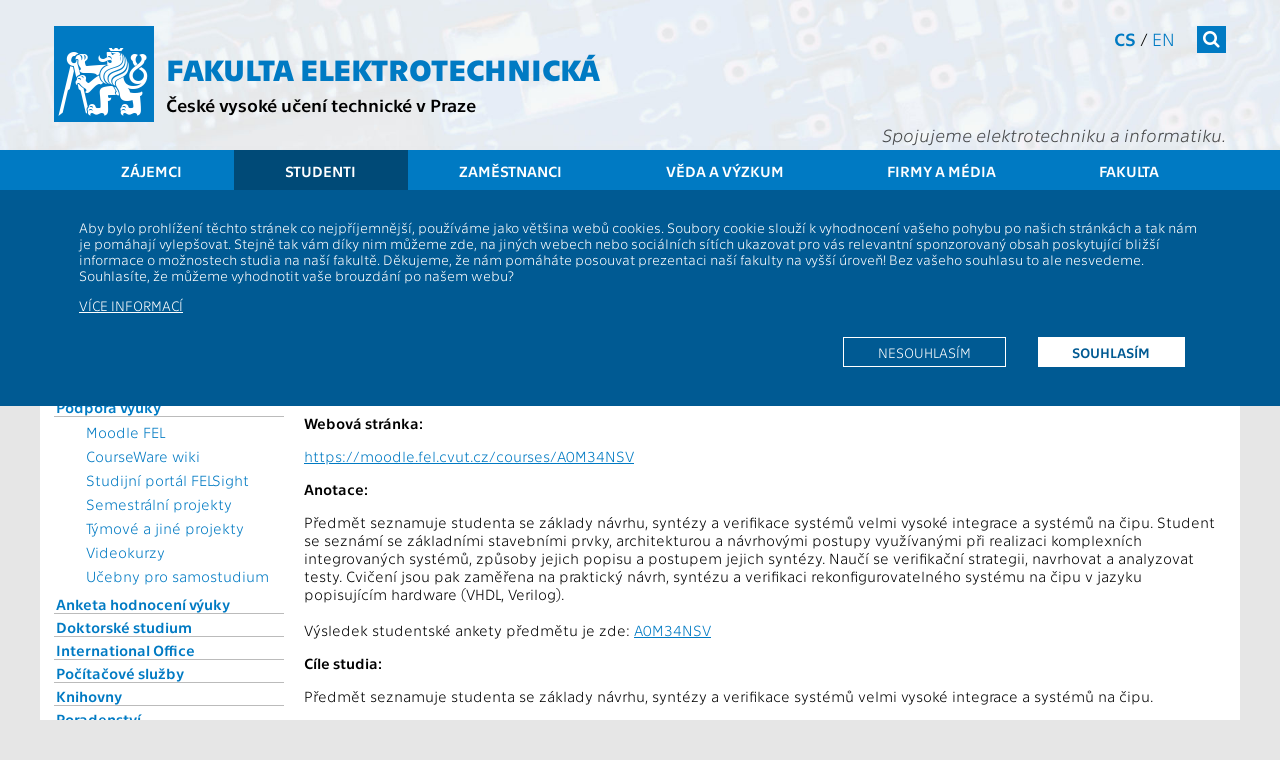

--- FILE ---
content_type: text/html; charset=UTF-8
request_url: https://intranet.fel.cvut.cz/cz/education/bk/predmety/12/54/p12548604.html
body_size: 9890
content:
<!-- ?xml version='1.0' encoding='utf-8'? -->
<!DOCTYPE html>
<html xmlns="http://www.w3.org/1999/xhtml" xml:lang="cs" prefix="og: http://ogp.me/ns#">
	<head>
		<meta name="viewport" content="width=device-width, initial-scale=1.0"/>
		
		<meta http-equiv="Content-Language" content="cs"/>
		<meta http-equiv="Content-Type" content="text/html; charset=utf-8"/>
		<meta http-equiv="Cache-Control" content="must-revalidate, post-check=0, pre-check=0"/>
		<meta http-equiv="Pragma" content="public"/>
		<meta http-equiv="Cache-Control" content="no-cache"/>
		<meta http-equiv="Pragma" content="no-cache"/>
		<meta http-equiv="Expires" content="-1"/>
		
		<meta name="copyright" content="2026 &copy; ČVUT FEL"/>
		<meta name="robots" content="index,follow"/>
		<meta name="googlebot" content="index,follow,snippet,archive"/>
<!--
		<meta name="description" content=""/>
-->
		<meta name="keywords" content=""/>
		<meta name="category" content=""/>

		<meta name="pagename" content="Popis předmětu - A0M34NSV - ČVUT - Fakulta elektrotechnická" />
		<meta name="language" content="cs" />
		<meta name="format-detection" content="telephone=no" />
		
		
		
		
		<meta property="og:title" content="Popis předmětu - A0M34NSV" />
		<meta property="og:type" content="website" />
		<meta property="og:url" content="https://fel.cvut.cz/cz/education/bk/predmety/12/54/p12548604" />
		<meta property="og:locale" content="cs_CZ" />
		<meta property="og:locale:alternate" content="en_US" />
		<meta property="og:site_name" content="ČVUT - Fakulta elektrotechnická" />
		<meta property="og:description" content="Popis předmětu - A0M34NSV" />
        <meta name="description" content="Popis předmětu - A0M34NSV" />
		<meta property="og:image" content="https://intranet.fel.cvut.cz/static/images/fel-ctverec.jpg" />
		

		<!--[if lt IE 9]>
            <script>
                document.createElement('figure');
                document.createElement('figcaption');
            </script>
        <![endif]-->
		

		<link rel="stylesheet" type="text/css" href="https://intranet.fel.cvut.cz/static/css/main.css?1" media="screen"/>
		<link rel="stylesheet" type="text/css" href="https://intranet.fel.cvut.cz/static/css/font-cvut.css" media="screen"/>
		<link rel="stylesheet" type="text/css" href="https://intranet.fel.cvut.cz/static/css/font-awesome.min.css" media="screen"/>
		<link rel="stylesheet" type="text/css" href="https://intranet.fel.cvut.cz/static/css/simplelightbox.css" media="screen"/>
		<link rel="stylesheet" type="text/css" href="https://intranet.fel.cvut.cz/static/css/swiper.min.css" media="screen"/>
<!--		<link rel="stylesheet" type="text/css" href="https://intranet.fel.cvut.cz/static/css/swiper-bundle.min.css" media="screen"/> -->
		<link rel="stylesheet" type="text/css" href="https://intranet.fel.cvut.cz/static/css/fel-custom.css" media="screen"/>
		<link rel="stylesheet" type="text/css" href="https://intranet.fel.cvut.cz/static/css/vnitrek.css" media="screen"/>
		
		<link rel="stylesheet" type="text/css" href="https://intranet.fel.cvut.cz/static/css/print.css?1" media="print"/>
		
		<script type="text/javascript" src="https://intranet.fel.cvut.cz/static/js/fel-trusted-types-policy.js"></script>
		<script type="text/javascript" src="https://intranet.fel.cvut.cz/static/js/jquery-3.7.1.min.js"></script>
<!--		<script type="text/javascript" src="https://intranet.fel.cvut.cz/static/js/jquery.cookie.js"></script> -->
		<script type="text/javascript" src="https://intranet.fel.cvut.cz/static/js/js.cookie.min.js"></script>
		<script type="text/javascript" src="https://intranet.fel.cvut.cz/static/js/swiper.jquery.min.js"></script>
<!--		<script type="text/javascript" src="https://intranet.fel.cvut.cz/static/js/swiper-bundle.min.js"></script>-->
		<script type="text/javascript" src="https://intranet.fel.cvut.cz/static/js/fel.js?1"></script>
		<script type="text/javascript" src="https://intranet.fel.cvut.cz/static/js/toggle.js"></script>
		
		<script type="text/javascript" src="https://helpdesk.cvut.cz/s/c5081046514f6a655f9ad4ac92c30763-T/dv926l/75005/c6a82d2aebabe7f83ca24152a5c0a36e/2.0.24/_/download/batch/com.atlassian.jira.collector.plugin.jira-issue-collector-plugin:issuecollector/com.atlassian.jira.collector.plugin.jira-issue-collector-plugin:issuecollector.js?locale=cs-CZ&collectorId=36a31ec8"></script>
		<script type="text/javascript" src="https://intranet.fel.cvut.cz/static/js/helpdesk.js"></script>
		
		<script type="text/javascript" src="https://intranet.fel.cvut.cz/static/js/simple-lightbox.js"></script>

		
		


		<title>Popis předmětu - A0M34NSV - ČVUT - Fakulta elektrotechnická</title>
		
	</head>
	<body class="">
		<header>
			<div>
			    <a class="sr-only sr-only-focusable" href="#maincontent">Přejít na hlavní obsah</a>
			</div>
			<div class="container">
<!--			logo           	- logo-cvut.png							 -->
				<a href="https://intranet.fel.cvut.cz/" class="logo-cvut" title="Homepage"><span class="fa fa-cvut-lion-s"></span></a>
<!--			fakulta elektro - 30px technika bold					 -->
				<h1><a href="https://intranet.fel.cvut.cz/" title="Homepage">Fakulta elektrotechnická</a></h1>
<!--			cvut v Praze   	- 18px technika							 -->
				<h2 class="nonmobile"><a href="https://www.cvut.cz" title="České vysoké učení technické v&nbsp;Praze">České vysoké učení technické v&nbsp;Praze</a></h2>
				<h2 class="mobile"><a href="https://www.cvut.cz" title="ČVUT v&nbsp;Praze">ČVUT v&nbsp;Praze</a></h2>
				<div class="mnav">
					<nav class="fullmenu" role="navigation">
						<div class="container">
							<ul><li><a href="https://intranet.fel.cvut.cz/cz/prestudent">Zájemci</a><ul><li><a href="https://intranet.fel.cvut.cz/cz/prestudent/proc-studovat.html">Proč studovat FEL</a></li><li><a href="https://prihlaska.cvut.cz/apps/kos/prihlaska/">Elektronická přihláška</a></li><li><a href="https://intranet.fel.cvut.cz/cz/prestudent/index.html">O studiu</a></li><li><a href="https://intranet.fel.cvut.cz/cz/prestudent/studium-bakalarske.html">Bakalářské studium</a><ul><li><a href="https://intranet.fel.cvut.cz/cz/prestudent/prijimaci-rizeni-bakalarske.html">Jak se přihlásit</a></li></ul></li><li><a href="https://intranet.fel.cvut.cz/cz/prestudent/studium-magisterske.html">Magisterské studium</a><ul><li><a href="https://intranet.fel.cvut.cz/cz/prestudent/prijimaci-rizeni-magisterske.html">Jak se přihlásit</a></li></ul></li><li><a href="https://intranet.fel.cvut.cz/cz/vv/studium.html">Doktorské studium</a></li><li><a href="https://intranet.fel.cvut.cz/cz/prestudent/dod.html">Den otevřených dveří</a></li><li><a href="https://intranet.fel.cvut.cz/cz/education/bk/">Studijní plány</a></li><li><a href="https://intranet.fel.cvut.cz/cz/education/announce/1209.html">Přestup na fakultu</a></li><li><a href="https://intranet.fel.cvut.cz/cz/mfkurz/kurzy.html">Přípravné kurzy</a></li><li><a href="https://intranet.fel.cvut.cz/cz/prestudent/CZV.html">Celoživotní vzdělávání</a></li><li><a href="https://intranet.fel.cvut.cz/cz/prestudent/aktivity.html">Zájmy, aktivity, spolky</a></li><li><a href="https://intranet.fel.cvut.cz/cz/prestudent/stredoskolske-aktivity.html">Pro středoškoláky</a></li><li><a href="https://intranet.fel.cvut.cz/cz/prestudent/soc.html">Nabídka témat SOČ</a></li><li><a href="https://intranet.fel.cvut.cz/cz/prestudent/kontakty.html">Kontakty</a></li></ul></li><li class="active" ><a href="https://intranet.fel.cvut.cz/cz/education">Studenti</a><ul><li><a href="https://intranet.fel.cvut.cz/cz/education/souhrn.html">Souhrnné informace</a></li><li><a href="https://intranet.fel.cvut.cz/cz/education/announce/">Vyhlášky a předpisy</a></li><li><a href="https://intranet.fel.cvut.cz/cz/education/forms/">Formuláře</a></li><li><a href="https://intranet.fel.cvut.cz/cz/education/rozvrhy.html">Rozvrhy</a></li><li><a href="https://intranet.fel.cvut.cz/cz/education/harmonogram.html">Časový plán ak. roku</a></li><li class="active" ><a href="https://intranet.fel.cvut.cz/cz/education/bk/">Studijní plány a předměty</a></li><li><a href="https://intranet.fel.cvut.cz/cz/education/programy.html">Studijní programy</a></li><li><a href="https://intranet.fel.cvut.cz/cz/international/mobilities/">Studium a praxe v zahraničí</a></li><li><a href="https://intranet.fel.cvut.cz/cz/education/podpora-vyuky.html">Podpora výuky</a><ul><li><a href="https://moodle.fel.cvut.cz/">Moodle FEL</a></li><li><a href="https://cw.fel.cvut.cz/wiki/">CourseWare wiki</a></li><li><a href="https://felsight.fel.cvut.cz/">Studijní portál FELSight</a></li><li><a href="https://intranet.fel.cvut.cz/cz/education/semestralni-projekty.html">Semestrální projekty</a></li><li><a href="https://intranet.fel.cvut.cz/cz/education/tymove-projekty.html">Týmové a jiné projekty</a></li><li><a href="https://intranet.fel.cvut.cz/cz/education/videokurzy.html">Videokurzy</a></li><li><a href="https://intranet.fel.cvut.cz/cz/education/studovny-samostudium.html">Učebny pro samostudium</a></li></ul></li><li><a href="https://intranet.fel.cvut.cz/cz/anketa/">Anketa hodnocení výuky</a></li><li><a href="https://intranet.fel.cvut.cz/cz/vv/studium.html">Doktorské studium</a></li><li><a href="https://intranet.fel.cvut.cz/cz/international/">International Office</a></li><li><a href="https://intranet.fel.cvut.cz/cz/user-info/">Počítačové služby</a></li><li><a href="http://knihovna.cvut.cz/">Knihovny</a></li><li><a href="https://intranet.fel.cvut.cz/cz/education/poradenstvi.html">Poradenství</a></li><li><a href="https://intranet.fel.cvut.cz/cz/psps/pracovniprilezitosti.html">Pracovní příležitosti</a></li><li><a href="http://utvs.cvut.cz/">50 sportů</a></li><li><a href="https://www.cvut.cz/cesko-anglicka-terminologie">Česko-anglická terminologie</a></li><li><a href="https://intranet.fel.cvut.cz/cz/education/kontakty.html">Kontakty</a></li></ul></li><li><a href="https://intranet.fel.cvut.cz/cz/staff">Zaměstnanci</a><ul><li><a href="https://intranet.fel.cvut.cz/cz/staff/information-systems.html">Informační systémy</a><ul><li><a href="https://intranet.fel.cvut.cz/cz/staff/kos.html">KOS</a></li><li><a href="http://imap.feld.cvut.cz/">E-MAIL</a></li><li><a href="http://udb.fel.cvut.cz/udb.phtml?setlang=cz">UDB</a></li><li><a href="http://aedo.cvut.cz/">AEDO</a></li><li><a href="https://alfred.feld.cvut.cz/">Alfresco</a></li><li><a href="https://usermap.cvut.cz/?lang=cz">USERMAP</a></li><li><a href="https://pes.cvut.cz/">PES</a></li><li><a href="http://www.fis.cvut.cz/">FIS</a></li><li><a href="http://knihovna.cvut.cz/">Knihovny</a></li><li><a href="https://intranet.fel.cvut.cz/cz/staff/hodnoceni.html">Hodnocení pracovníků</a></li><li><a href="https://bpmpc.feld.cvut.cz/dsfel/app/semesterprojecttopic/index.xhtml">Semestrální projekty</a></li></ul></li><li><a href="https://intranet.fel.cvut.cz/cz/staff/study.html">Studium</a><ul><li><a href="https://intranet.fel.cvut.cz/cz/education/rozvrhy.html">Rozvrhy</a></li><li><a href="https://intranet.fel.cvut.cz/cz/education/harmonogram.html">Časový plán ak. roku</a></li><li><a href="https://intranet.fel.cvut.cz/cz/education/bk/">Studijní plány</a></li><li><a href="https://intranet.fel.cvut.cz/cz/anketa/">Anketa hodnocení výuky</a></li><li><a href="https://intranet.fel.cvut.cz/cz/education/kontakty.html">Studijní oddělení</a></li><li><a href="https://moodle.fel.cvut.cz/">Moodle FEL</a></li></ul></li><li><a href="https://intranet.fel.cvut.cz/cz/research/publication.html">Publikace</a><ul><li><a href="https://intranet.fel.cvut.cz/cz/vv/vvvs/">Komponenta V3S</a></li></ul></li><li><a href="https://intranet.fel.cvut.cz/cz/vv/granty.html">Granty</a><ul><li><a href="https://intranet.fel.cvut.cz/cz/vv/terminy.html">Kalendář termínů</a></li></ul></li><li><a href="https://intranet.fel.cvut.cz/cz/rozvoj/index.html">Předpisy, formuláře a šablony</a><ul><li><a href="https://intranet.fel.cvut.cz/cz/rozvoj/predpisy.html">Předpisy a vyhlášky</a></li><li><a href="https://intranet.fel.cvut.cz/cz/departments/forms.html">Formuláře a šablony</a></li><li><a href="http://procesy.cvut.cz/">Procesní portál</a></li></ul></li><li><a href="https://intranet.fel.cvut.cz/cz/departments/sluzby.html">Služby a infrastruktura</a><ul><li><a href="https://svti.fel.cvut.cz/cz/">ICT služby</a></li><li><a href="https://svti.fel.cvut.cz/cz/services/online-vyuka/">Podpora výuky</a></li><li><a href="https://helpdesk.cvut.cz/">Helpdesk</a></li><li><a href="https://intranet.fel.cvut.cz/cz/staff/kancelarske-potreby.html">Kancelářské potřeby</a></li></ul></li><li><a href="https://intranet.fel.cvut.cz/cz/staff/support.html">Podpora a zaměstnanecké výhody</a></li><li><a href="https://intranet.fel.cvut.cz/cz/misc/kontakty.html">Kontakty, pracoviště, lidé</a><ul><li><a href="https://www.cvut.cz/kontakty">ČVUT</a></li><li><a href="https://intranet.fel.cvut.cz/cz/glance/administrative.html">Děkanát</a></li><li><a href="https://intranet.fel.cvut.cz/cz/departments/pokladna.html">Pokladna</a></li><li><a href="https://intranet.fel.cvut.cz/cz/departments/departments.html">Katedry a pracoviště</a></li><li><a href="https://intranet.fel.cvut.cz/cz/vv/tymy/">Týmy a projekty</a></li><li><a href="http://udb.fel.cvut.cz/udb.phtml?setlang=cz">Lidé</a></li></ul></li><li><a href="http://wayback.webarchiv.cz/wayback/*/http://www.fel.cvut.cz">Archiv stránek</a></li><li><a href="https://www.cvut.cz/eticka-komise">Etický kodex</a></li></ul></li><li><a href="https://intranet.fel.cvut.cz/cz/vv">Věda a výzkum</a><ul><li><a href="https://intranet.fel.cvut.cz/cz/vv/prehled.html">Souhrnné informace</a></li><li><a href="https://intranet.fel.cvut.cz/cz/vv/tymy/">Vědecké týmy</a></li><li><a href="https://intranet.fel.cvut.cz/cz/vv/vysledky.html">Vědecké výsledky</a><ul><li><a href="https://intranet.fel.cvut.cz/cz/research/publication.html">Publikace</a></li><li><a href="https://intranet.fel.cvut.cz/cz/vv/vvvs/">Komponenta V3S</a></li><li><a href="https://intranet.fel.cvut.cz/cz/vv/kosmicke-aktivity.html">Kosmické aktivity</a></li><li><a href="https://intranet.fel.cvut.cz/cz/vv/vvvs/kriteriaVVC.html">Kritéria hodnocení VVČ</a></li></ul></li><li><a href="https://intranet.fel.cvut.cz/cz/vv/studium.html">Doktorské studium</a></li><li><a href="https://intranet.fel.cvut.cz/cz/vv/habilitace.html">Habilitace a jmenovací řízení</a></li><li><a href="https://intranet.fel.cvut.cz/cz/vv/granty.html">Granty a projekty</a><ul><li><a href="https://intranet.fel.cvut.cz/cz/vv/terminy.html">Kalendář termínů</a></li><li><a href="https://ezop.cvut.cz/">EZOP</a></li><li><a href="https://www.anlupa.cz/">Výzvy – Anlupa.cz</a></li></ul></li><li><a href="https://intranet.fel.cvut.cz/cz/vv/ocenovani.html">Oceňování ve vědě a výzkumu</a></li><li><a href="https://intranet.fel.cvut.cz/cz/vz/cesty.html">Zahraniční cesty a návštěvy</a></li><li><a href="https://intranet.fel.cvut.cz/cz/vv/transfer-technologii">Tým transferu technologií</a></li><li><a href="https://intranet.fel.cvut.cz/cz/vv/patenty-licence.html">Patenty a licence</a></li><li><a href="https://intranet.fel.cvut.cz/cz/vv/contact.html">Kontakty</a></li></ul></li><li><a href="https://intranet.fel.cvut.cz/cz/vz">Firmy a média</a><ul><li><a href="https://intranet.fel.cvut.cz/cz/vz/spoluprace.html">Spolupráce</a><ul><li><a href="https://intranet.fel.cvut.cz/cz/vz/spoluprace-s-firmami.html">Firmy</a></li><li><a href="https://intranet.fel.cvut.cz/cz/vz/spoluprace/instituce.html">Výzkumné a akademické instituce</a></li><li><a href="https://intranet.fel.cvut.cz/cz/vz/spoluprace/euroteq.html">EuroTeQ</a></li><li><a href="https://intranet.fel.cvut.cz/cz/vz/membership.html">Členství v organizacích</a></li><li><a href="https://intranet.fel.cvut.cz/cz/prestudent/fakultni-skoly.html">Fakultní školy</a></li><li><a href="https://intranet.fel.cvut.cz/cz/vz/absolventi.html">Absolventi</a></li></ul></li><li><a href="https://intranet.fel.cvut.cz/cz/vz/produkty/">Nabídka technologií, produktů a služeb</a></li><li><a href="https://intranet.fel.cvut.cz/cz/vz/sponzorstvi/index.html">Sponzorství a propagace</a><ul><li><a href="https://intranet.fel.cvut.cz/cz/vz/sponzorstvi/sponzori.html">Sponzoři</a></li><li><a href="https://intranet.fel.cvut.cz/cz/vz/sponzorstvi/jak-sponzorovat.html">Jak sponzorovat</a></li><li><a href="https://intranet.fel.cvut.cz/cz/vz/propagace/moznosti.html">Možnosti propagace na FEL</a></li></ul></li><li><a href="https://intranet.fel.cvut.cz/cz/vz/pr.html">PR &amp; Media</a><ul><li><a href="https://intranet.fel.cvut.cz/cz/vz/tiskove-zpravy.html">Tiskové zprávy</a></li><li><a href="https://intranet.fel.cvut.cz/cz/vz/partnerstvi.html">Smluvní PR partneři</a></li><li><a href="http://www.cvut.cz/logo-a-graficky-manual">Grafický manuál</a></li><li><a href="https://intranet.fel.cvut.cz/cz/vz/media/kontakty.html">PR oddělení</a></li></ul></li><li><a href="https://intranet.fel.cvut.cz/cz/vz/prezentace.html">Prezentace</a><ul><li><a href="https://intranet.fel.cvut.cz/cz/vv/tymy/index.html">Vědecké týmy a projekty</a></li><li><a href="https://intranet.fel.cvut.cz/cz/vz/propagace/programy.html">Katedry</a></li><li><a href="https://intranet.fel.cvut.cz/cz/vz/propagace/predmety.html">Propagační předměty</a></li><li><a href="https://intranet.fel.cvut.cz/cz/gallery/">Foto &amp; Video galerie</a></li></ul></li></ul></li><li><a href="https://intranet.fel.cvut.cz/cz/glance">Fakulta</a><ul><li><a href="https://intranet.fel.cvut.cz/cz/misc/kontakty.html">Kontakty</a><ul><li><a href="https://intranet.fel.cvut.cz/cz/glance/position.html">Kde nás najdete</a></li><li><a href="https://intranet.fel.cvut.cz/cz/education/kontakty.html">Studijní oddělení</a></li><li><a href="https://intranet.fel.cvut.cz/cz/glance/management.html">Vedení fakulty</a></li><li><a href="http://udb.fel.cvut.cz/udb.phtml?setlang=cz">Lidé</a></li></ul></li><li><a href="https://intranet.fel.cvut.cz/cz/glance/o-fakulte.html">O fakultě</a><ul><li><a href="https://intranet.fel.cvut.cz/cz/glance/history.html">Historie a poslání</a></li><li><a href="https://intranet.fel.cvut.cz/cz/rozvoj/zpravy.html">Výroční zpráva</a></li><li><a href="https://intranet.fel.cvut.cz/cz/rozvoj/zamer.html">Dlouhodobý záměr</a></li><li><a href="https://intranet.fel.cvut.cz/cz/akreditace/">Akreditace</a></li><li><a href="https://intranet.fel.cvut.cz/cz/glance/zakladni-dokumenty.html">Základní dokumenty</a></li></ul></li><li><a href="https://intranet.fel.cvut.cz/cz/glance/structure.html">Organizační struktura</a><ul><li><a href="https://intranet.fel.cvut.cz/cz/glance/management.html">Vedení fakulty</a></li><li><a href="https://intranet.fel.cvut.cz/cz/senat/">Akademický senát</a></li><li><a href="https://intranet.fel.cvut.cz/cz/glance/council.html">Vědecká rada</a></li><li><a href="https://intranet.fel.cvut.cz/cz/glance/consultant.html">Akademické poradní sbory</a></li><li><a href="https://intranet.fel.cvut.cz/cz/glance/disciplinarni.html">Disciplinární komise</a></li><li><a href="https://intranet.fel.cvut.cz/cz/glance/administrative.html">Děkanát</a></li><li><a href="https://intranet.fel.cvut.cz/cz/glance/temesvar.html">Temešvár</a></li></ul></li><li><a href="https://intranet.fel.cvut.cz/cz/departments/departments.html">Katedry a pracoviště</a></li><li><a href="https://intranet.fel.cvut.cz/cz/deska/index.html">Informační deska</a></li><li><a href="https://www.cvut.cz/ochrana-osobnich-udaju-gdpr">Ochrana osobních údajů</a></li><li><a href="https://intranet.fel.cvut.cz/cz/vz/absolventi.html">Absolventi</a><ul><li><a href="https://intranet.fel.cvut.cz/cz/elektra/">Elektra - Spolek absolventů a přátel</a></li></ul></li><li><a href="https://intranet.fel.cvut.cz/cz/glance/membership.html">Členství v organizacích</a></li></ul></li></ul>
						</div>
					</nav>
<!--			search         	- 18.12px FontAwesome white bg #007ac3	 -->
					<form class="search" action="https://www.google.com/search" method="get">
						<div class="input">
							<label class="noview" for="search-site">Vyhledat</label>
							<input class="q" type="text" name="q" id="search-site"/>
							<input type="hidden" value="fel.cvut.cz" name="sitesearch" />
						</div>
						<button><span  class="fa fa-search"></span></button>
					</form>
<!--			cs/en          	- 14px technika light/regular			 -->
					<nav class="lang" aria-label="Výběr jazyka stránek">
						<a href="https://intranet.fel.cvut.cz/cz/education/bk/predmety/12/54/p12548604.html" class="active" title="">cs</a> / <a href="https://intranet.fel.cvut.cz/en/education/bk/predmety/12/54/p12548604.html" title="">en</a>
					</nav>
<!--			slogan         	- 20px technika lightitalic				 -->
					<h3>Spojujeme elektrotechniku a&nbsp;informatiku.</h3>
				</div>
<!--			hamburger		- 24px FontAwesome white bg #007ac3		 -->
				<button class="mobile menu-tg"><span class="fa fa-bars"></span></button>
			</div>			
<!--			menu           	- 18px technika white bg bg-menu.png	 -->
			<nav class="topmenu" role="navigation">
				<div class="container">
					<ul><li><a href="https://intranet.fel.cvut.cz/cz/prestudent">Zájemci</a></li><li class="active" ><a href="https://intranet.fel.cvut.cz/cz/education">Studenti</a></li><li><a href="https://intranet.fel.cvut.cz/cz/staff">Zaměstnanci</a></li><li><a href="https://intranet.fel.cvut.cz/cz/vv">Věda a výzkum</a></li><li><a href="https://intranet.fel.cvut.cz/cz/vz">Firmy a média</a></li><li><a href="https://intranet.fel.cvut.cz/cz/glance">Fakulta</a></li></ul>
				</div>
			</nav>
		</header>
			                        <div class="cookie-disclaimer clearafter">
                            <div class="container">
				<p>Aby bylo prohlížení těchto stránek co nejpříjemnější, používáme jako většina webů cookies. Soubory cookie slouží k&nbsp;vyhodnocení vašeho pohybu
			        po našich stránkách a&nbsp;tak nám je pomáhají vylepšovat. Stejně tak vám díky nim můžeme zde, na jiných webech nebo sociálních sítích ukazovat
			        pro vás relevantní sponzorovaný obsah poskytující bližší informace o&nbsp;možnostech studia na naší fakultě. Děkujeme, že nám pomáháte posouvat
			        prezentaci naší fakulty na vyšší úroveň! Bez vašeho souhlasu to ale nesvedeme. Souhlasíte, že můžeme vyhodnotit vaše brouzdání po našem webu?</p> 
			        <p style="text-transform: uppercase;"><a href="/cz/misc/cookie.html">Více informací</a></p>
			        <p class="clearafter">
			        <a href="?tracking_policy=allow" class="more active">Souhlasím</a>
			        <a href="?tracking_policy=reject" class="more">Nesouhlasím</a>
			        </p>
			    </div>
			</div>

		<main role="main">
				<div class="container main">
			<nav class="menu-left nonmobile" role="navigation">
				<a href="#" class="toggle_menu"><span class="fa arrow fa-arrow-up"></span> <span class="fa fa-list"></span></a>
				<ul><li><a href="https://intranet.fel.cvut.cz/cz/education/souhrn.html">Souhrnné informace</a></li><li><a href="https://intranet.fel.cvut.cz/cz/education/announce/">Vyhlášky a předpisy</a></li><li><a href="https://intranet.fel.cvut.cz/cz/education/forms/">Formuláře</a></li><li><a href="https://intranet.fel.cvut.cz/cz/education/rozvrhy.html">Rozvrhy</a></li><li><a href="https://intranet.fel.cvut.cz/cz/education/harmonogram.html">Časový plán ak. roku</a></li><li class="active" ><a href="https://intranet.fel.cvut.cz/cz/education/bk/">Studijní plány a předměty</a></li><li><a href="https://intranet.fel.cvut.cz/cz/education/programy.html">Studijní programy</a></li><li><a href="https://intranet.fel.cvut.cz/cz/international/mobilities/">Studium a praxe v zahraničí</a></li><li><a href="https://intranet.fel.cvut.cz/cz/education/podpora-vyuky.html">Podpora výuky</a><ul><li><a href="https://moodle.fel.cvut.cz/">Moodle FEL</a></li><li><a href="https://cw.fel.cvut.cz/wiki/">CourseWare wiki</a></li><li><a href="https://felsight.fel.cvut.cz/">Studijní portál FELSight</a></li><li><a href="https://intranet.fel.cvut.cz/cz/education/semestralni-projekty.html">Semestrální projekty</a></li><li><a href="https://intranet.fel.cvut.cz/cz/education/tymove-projekty.html">Týmové a jiné projekty</a></li><li><a href="https://intranet.fel.cvut.cz/cz/education/videokurzy.html">Videokurzy</a></li><li><a href="https://intranet.fel.cvut.cz/cz/education/studovny-samostudium.html">Učebny pro samostudium</a></li></ul></li><li><a href="https://intranet.fel.cvut.cz/cz/anketa/">Anketa hodnocení výuky</a></li><li><a href="https://intranet.fel.cvut.cz/cz/vv/studium.html">Doktorské studium</a></li><li><a href="https://intranet.fel.cvut.cz/cz/international/">International Office</a></li><li><a href="https://intranet.fel.cvut.cz/cz/user-info/">Počítačové služby</a></li><li><a href="http://knihovna.cvut.cz/">Knihovny</a></li><li><a href="https://intranet.fel.cvut.cz/cz/education/poradenstvi.html">Poradenství</a></li><li><a href="https://intranet.fel.cvut.cz/cz/psps/pracovniprilezitosti.html">Pracovní příležitosti</a></li><li><a href="http://utvs.cvut.cz/">50 sportů</a></li><li><a href="https://www.cvut.cz/cesko-anglicka-terminologie">Česko-anglická terminologie</a></li><li><a href="https://intranet.fel.cvut.cz/cz/education/kontakty.html">Kontakty</a></li></ul>
								<div class="menu-tyden">
					
				</div>
			</nav>
			<nav class="breadcrumb" aria-label="Drobečková navigace">
			<a href="https://www.cvut.cz"><span class="cvut">ČVUT</span></a> <i class="fa fa-angle-right"></i> <a href="https://intranet.fel.cvut.cz/cz/"><span class="fel">FEL</span></a>   <i class="fa fa-angle-right"></i> <a href="https://intranet.fel.cvut.cz/cz/education">Studenti</a> <i class="fa fa-angle-right"></i> <a href="https://intranet.fel.cvut.cz/cz/education/bk/">Studijní plány a předměty</a> <i class="fa fa-angle-right"></i>  <strong>Popis předmětu - A0M34NSV</strong>
			</nav>
			<section class="content" id="maincontent">
			<div style="float:left; width:100%; ">
				<div class="bk_head">
  <h1>Popis předmětu - A0M34NSV</h1>
</div>
<div class="bk_body">
<small id="bkprehled">
 <a href="../../../prehled.html">Přehled&nbsp;studia</a>&nbsp;|
 <a href="../../../obory/obory.html">Přehled&nbsp;oborů</a>&nbsp;|
 <a href="../../../skupiny/skupiny.html">Všechny&nbsp;skupiny&nbsp;předmětů</a>&nbsp;|
 <a href="../../../predmety/predmety.html">Všechny&nbsp;předměty</a>&nbsp;|
 <a href="../../../role.html">Seznam&nbsp;rolí</a>&nbsp;|
 <a href="../../../vysvetlivky.html">Vysvětlivky</a>
 <a name="menu">&nbsp;</a>
 &nbsp; &nbsp; &nbsp; &nbsp; &nbsp; &nbsp;
 <a href="../../../navod.html">Návod</a>
</small>
<hr class="noshade"/>
<table border="0" width="100%">
 <tr>
  <th width="15%" align="left" valign="baseline"><big><a href="../../../../rozvrhy-ng/public/html/predmety/12/54/p12548604.html">A0M34NSV</a></big></th>
  <th align="left" valign="baseline" colspan="3"><big><a href="../../../../rozvrhy-ng/public/html/predmety/12/54/p12548604.html">Návrh systémů VLSI</a></big></th>
 </tr>
 <tr valign="top">
   <td>Role:</td><td>&nbsp;</td>
   <td>Rozsah výuky:</td><td>2P+2L</td>
 </tr>
 <tr valign="top">
   <td>Katedra:</td><td>13134</td>
   <td>Jazyk výuky:</td><td>CS</td>
 </tr>
 <tr valign="top">
   <td>Garanti:</td><td><a href="https://udb.fel.cvut.cz/udb.phtml?_cmd=show&amp;odn=uid=HAZDRA,ou=People,o=feld.cvut.cz&amp;_type=user&amp;setlang=cz">Hazdra&nbsp;P.</a></td>
   <td>Zakončení:</td><td>Z,ZK</td>
 </tr>
 <tr valign="top">
   <td>Přednášející:</td><td><a href="https://udb.fel.cvut.cz/udb.phtml?_cmd=show&amp;odn=uid=HAZDRA,ou=People,o=feld.cvut.cz&amp;_type=user&amp;setlang=cz">Hazdra&nbsp;P.</a></td>
   <td>Kreditů:</td><td>4</td>
 </tr>
 <tr valign="top">
   <td>Cvičící:</td><td><a href="https://udb.fel.cvut.cz/udb.phtml?_cmd=show&amp;odn=uid=HAZDRA,ou=People,o=feld.cvut.cz&amp;_type=user&amp;setlang=cz">Hazdra&nbsp;P.</a></td>
   <td>Semestr:</td><td>Z</td>
 </tr>
</table>

<p><b>Webová stránka:</b></p>
<a href="https://moodle.fel.cvut.cz/courses/A0M34NSV">https://moodle.fel.cvut.cz/courses/A0M34NSV</a>

<p><b>Anotace:</b></p>
Předmět seznamuje studenta se základy návrhu, syntézy a&nbsp;verifikace systémů velmi vysoké integrace a&nbsp;systémů na čipu. Student se seznámí se základními stavebními prvky, architekturou a&nbsp;návrhovými postupy využívanými při realizaci komplexních integrovaných systémů, způsoby jejich popisu a&nbsp;postupem jejich syntézy. Naučí se verifikační strategii, navrhovat a&nbsp;analyzovat testy. Cvičení jsou pak zaměřena na praktický návrh, syntézu a&nbsp;verifikaci rekonfigurovatelného systému na čipu v&nbsp;jazyku popisujícím hardware (VHDL, Verilog).
<br/><br/>Výsledek studentské ankety předmětu je zde: <a href="../../../../../anketa/aktualni/courses/A0M34NSV">A0M34NSV</a>

<p><b>Cíle studia:</b></p>
Předmět seznamuje studenta se základy návrhu, syntézy a&nbsp;verifikace systémů velmi vysoké integrace a&nbsp;systémů na čipu.

<p><b>Obsah:</b></p>
Předmět seznamuje studenta se základy návrhu, syntézy a&nbsp;verifikace systémů velmi vysoké integrace a&nbsp;systémů na čipu. Student se seznámí se základními stavebními prvky, architekturou a&nbsp;návrhovými postupy využívanými při realizaci komplexních integrovaných systémů, způsoby jejich popisu a&nbsp;postupem jejich syntézy. Naučí se verifikační strategii, navrhovat a&nbsp;analyzovat testy. Cvičení jsou pak zaměřena na praktický návrh, syntézu a&nbsp;verifikaci rekonfigurovatelného systému na čipu v&nbsp;jazyku popisujícím hardware (VHDL, Verilog).

<p><b>Osnovy přednášek:</b></p>
<table cellpadding="0" cellspacing="0">
<tr valign="baseline"><td align="right">1.</td><td>&nbsp;</td><td>Integrované systémy VLSI: postup návrhu a&nbsp;syntézy, jeho domény, úrovně a&nbsp;reprezentace.</td></tr>
<tr valign="baseline"><td align="right">2.</td><td>&nbsp;</td><td>Popis funkce systému. Jazyky popisující hardware využívající behaviorální popis.</td></tr>
<tr valign="baseline"><td align="right">3.</td><td>&nbsp;</td><td>Struktura kódu, sémantika a&nbsp;syntaxe.</td></tr>
<tr valign="baseline"><td align="right">4.</td><td>&nbsp;</td><td>Způsoby přiřazení pro popis funkce hardwaru, paralelní a&nbsp;sekvenční domény a&nbsp;způsoby jejich interpretace.</td></tr>
<tr valign="baseline"><td align="right">5.</td><td>&nbsp;</td><td>Hierarchie, tvorba parametrizovaných modelů a&nbsp;knihoven. Popis systémů v&nbsp;jazycích Verilog, SystemVerilog a&nbsp;SystemC.</td></tr>
<tr valign="baseline"><td align="right">6.</td><td>&nbsp;</td><td>Hardwarové platformy, cílové architektury, programovatelné a&nbsp;rekonfigurovatelné systémy.</td></tr>
<tr valign="baseline"><td align="right">7.</td><td>&nbsp;</td><td>Návrh systémů na čipu, recyklace návrhu, využití IP jader.</td></tr>
<tr valign="baseline"><td align="right">8.</td><td>&nbsp;</td><td>Behaviorální syntéza: RTL model, algoritmy a&nbsp;postupy. Logická syntéza: metody a&nbsp;omezení. Syntéza topologie. Řízení procesu syntézy systému.</td></tr>
<tr valign="baseline"><td align="right">9.</td><td>&nbsp;</td><td>Modely integrovaných systémů a&nbsp;struktur, standardy.</td></tr>
<tr valign="baseline"><td align="right">10.</td><td>&nbsp;</td><td>Testování a&nbsp;spolehlivost. Modely poruch a&nbsp;metody lokalizace.</td></tr>
<tr valign="baseline"><td align="right">11.</td><td>&nbsp;</td><td>Verifikační plány a&nbsp;strategie.</td></tr>
<tr valign="baseline"><td align="right">12.</td><td>&nbsp;</td><td>Nástroje pro verifikaci: simulátory a&nbsp;modely.</td></tr>
<tr valign="baseline"><td align="right">13.</td><td>&nbsp;</td><td>Návrh a&nbsp;analýza testů: stimuly, odezvy a&nbsp;testbenche (tvorba a&nbsp;architektura).</td></tr>
<tr valign="baseline"><td align="right">14.</td><td>&nbsp;</td><td>Projektování návrhu VLSI systémů, minimalizace rizik, výrobní dokumentace a&nbsp;podklady.</td></tr>
</table>

<p><b>Osnovy cvičení:</b></p>
<table cellpadding="0" cellspacing="0">
<tr valign="baseline"><td align="right">1.</td><td>&nbsp;</td><td>Návrhový systém ISE: seznámení s&nbsp;návrhem integrovaného systému - zadání, syntéza, implementace.</td></tr>
<tr valign="baseline"><td align="right">2.</td><td>&nbsp;</td><td>Návrhový systém ISE: popis modelu integrovaného systému v&nbsp;jazyce VHDL. Implementace navrženého systému v&nbsp;FPGA.</td></tr>
<tr valign="baseline"><td align="right">3.</td><td>&nbsp;</td><td>VHDL - využití paralelní domény pro popis kombinačních (budiče, kodéry a&nbsp;dekodéry, multiplexery) funkcí.</td></tr>
<tr valign="baseline"><td align="right">4.</td><td>&nbsp;</td><td>VHDL - využití sekvenční domény pro popis kombinačních a&nbsp;sekvenčních (klopné obvody, čítače) funkcí.</td></tr>
<tr valign="baseline"><td align="right">5.</td><td>&nbsp;</td><td>Návrhový systém ISE: funkční, logická a&nbsp;časová analýza. VHDL - hierarchický návrh a&nbsp;tvorba modelů pro verifikaci (testbench).</td></tr>
<tr valign="baseline"><td align="right">6.</td><td>&nbsp;</td><td>VHDL - popis stavových automatů a&nbsp;návrh komplexních sekvenčních systémů.</td></tr>
<tr valign="baseline"><td align="right">7.</td><td>&nbsp;</td><td>Návrh modelu číslicového systému v&nbsp;jazyce Verilog.</td></tr>
<tr valign="baseline"><td align="right">8.</td><td>&nbsp;</td><td>Knihovny IP jader, návrh systémů s&nbsp;využitím knihoven (generátorů) IP jader, užití bloků specifických určité architektuře (paměti, DCM).</td></tr>
<tr valign="baseline"><td align="right">9.</td><td>&nbsp;</td><td>Zadání semestrálního projektu - návrh integrovaného systému na bázi FPGA.</td></tr>
<tr valign="baseline"><td align="right">10.</td><td>&nbsp;</td><td>Návrh integrovaného systému na bázi FPGA.</td></tr>
<tr valign="baseline"><td align="right">11.</td><td>&nbsp;</td><td>Návrh integrovaného systému na bázi FPGA.</td></tr>
<tr valign="baseline"><td align="right">12.</td><td>&nbsp;</td><td>Návrh integrovaného systému na bázi FPGA.</td></tr>
<tr valign="baseline"><td align="right">13.</td><td>&nbsp;</td><td>Návrh integrovaného systému na bázi FPGA.</td></tr>
<tr valign="baseline"><td align="right">14.</td><td>&nbsp;</td><td>Prezentace semestrálních projektů, zápočet.</td></tr>
</table>

<p><b>Literatura:</b></p>
<table cellpadding="0" cellspacing="0">
<tr valign="baseline"><td align="right">1.</td><td>&nbsp;</td><td>Wayne Wolf : &quot;Modern VLSI Design: System-on-Chip Design&quot;, Prentice-Hall, 2002</td></tr>
<tr valign="baseline"><td align="right">2.</td><td>&nbsp;</td><td>Samiha Mourad, Yervant Zorian: &quot;Principles of Testing Electronic Systems&quot;, John Wiley, 20002</td></tr>
<tr valign="baseline"><td align="right">3.</td><td>&nbsp;</td><td>Bruce Wile, John C. Goss, Wolfgang Roesner: &quot;Comprehensive Functional Verification&quot;, Elsevier, 2005</td></tr>
</table>

<p><b>Požadavky:</b></p>
<a href="https://moodle.kme.fel.cvut.cz/moodle/login/index.php?lang=cs">https://moodle.kme.fel.cvut.cz/moodle/login/index.php?lang=cs</a>
Návrh, vypracování a&nbsp;prezentace semestrálního projektu, absolvování zkoušky.

<p><b>Poznámka:</b></p>
<table class="bk_t_predm_pozn" border="0" width="100%" cellspacing="0" cellpadding="4">
 <tr valign="baseline" class="bk_t_even">
  <td>Rozsah výuky v&nbsp;kombinované formě studia: 14p+6l</td>
 </tr>
</table>
<p><b>Klíčová slova:</b></p>
ASIC; FPGA; SoC; VHDL; Verilog;

<p><b>Předmět je zahrnut do těchto studijních plánů:</b></p>
<table class="bk_t_predm_ref" border="0" width="100%" cellspacing="0" cellpadding="4">
 <tr class="bk_t_head" valign="baseline">
  <td width="20%">Plán</td>
  <td>Obor</td>
  <td width="10%">Role</td>
  <td width="10%">Dop. semestr</td>
 </tr>
</table>
<p/>
<hr class="noshade"/>
<table width="100%">
 <tr valign="baseline">
  <td align="left"><small>Stránka vytvořena 21.1.2026 17:51:37, semestry: Z/2027-8, Z,L/2025-6, Z,L/2026-7, připomínky k&nbsp;informační náplni zasílejte <a href="mailto:hlinovsm@fel.cvut.cz">správci studijních plánů</a></small></td>
  <td align="right"><small>Návrh a realizace: I.&nbsp;Halaška (K336), J.&nbsp;Novák (K336)</small></td>
 </tr>
</table>
</div>

			</div>
			</section>
			<div class="responsibility">
				Za obsah odpovídá: <a href="https://udb.fel.cvut.cz/index.phtml?uid=sobotik&amp;_cmd=Hledat" onclick="window.open(this.href);return(false);">
				doc. RNDr. Veronika Sobotíková, CSc.</a>
			</div>
		</div>
		</main>
		<!-- 
			
			bg #0072bb
			foot 18px technika regular
			
			rss	#f7941d
			fb	#3b5998
			g+	#d14836
			tw	#00aced
			li	#007fb1
			yt	#e62e30
			
			
			bg #005a93
			disc 14px technika light -->
		<footer>
			<div class="container foot">
				<section class="social">
				<h2 class="noview">Sociální sítě</h2>
					<a class="rss" href="/cz/user-info/rss/" title="RSS FEL"><span class="fa fa-rss"></span></a>
					<a class="fb" href="http://www.facebook.com/CVUTFEL" target="_blank" title="Facebook FEL"><span class="fa fa-facebook"></span></a>
					<a class="gp" href="https://www.instagram.com/cvutfelpraha/" target="_blank" title="Instagram FEL"><span class="fa fa-instagram"></span></a>
<!--
					<a class="gp" href="https://plus.google.com/+ČVUTFELPraha" target="_blank" title="Google+ FEL"><span class="fa fa-google-plus"></span></a>
-->
					<a class="tw" href="http://twitter.com/cvutfel/" target="_blank" title="Twitter FEL"><span class="fa fa-twitter"></span></a>
					<a class="li" href="https://www.linkedin.com/edu/school?id=43469" target="_blank" title="LinkedIn FEL"><span class="fa fa-linkedin"></span></a>
					<a class="yt" href="http://www.youtube.com/user/CVUTFEL" target="_blank" title="Youtube FEL"><span class="fa fa-youtube"></span></a>
				</section>
				<section class="links">
				<h2 class="noview">Další odkazy</h2>
				<ul>
					<li><a onclick="window.open(this.href);return(false)" href="https://intranet.fel.cvut.cz/simpleweb/login?domain=intranet.fel.cvut.cz&amp;edit=cz%2Feducation%2Fbk%2Fpredmety%2F12%2F54%2Fp12548604">[E]</a></li>
					<li><a href="/cz/misc/kontakty.html">Kontakt</a></li>
					<li><a href="https://helpdesk.cvut.cz/" id="fel-helpdesk">Technická podpora</a></li>
					<li><a href="/cz/map.html">Mapa stránek</a></li>
				</ul>
				<div style="clear: both;" ></div>
				</section>
			</div>
			
		</footer>
	</body>
</html>